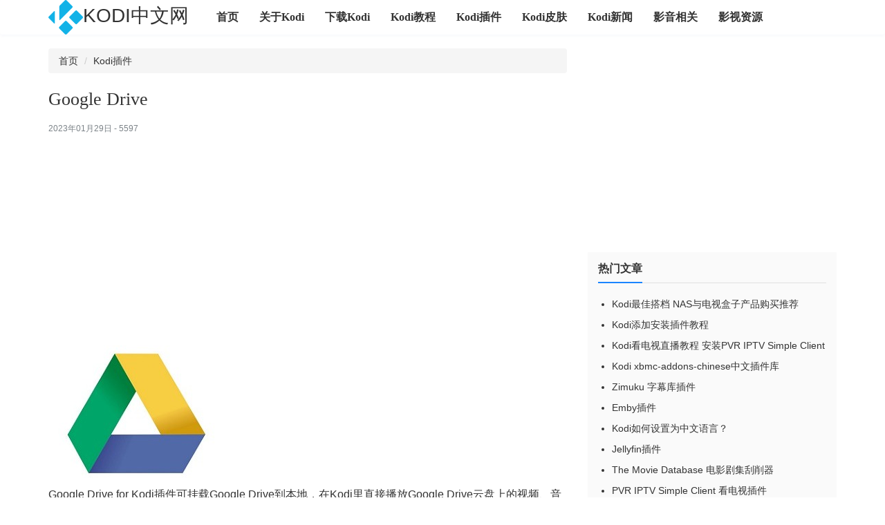

--- FILE ---
content_type: text/html
request_url: http://www.kodiplayer.cn/plugins/3029.html
body_size: 4330
content:
<!doctype html>
<html lang="zh-CN">
<head>
<meta charset="utf-8">
<title>Google Drive - Kodi插件 - Kodi中文网</title>
<meta name="Keywords" content="Kodi插件,Google Drive" />
<meta name="Description" content="Google.Drive.for.Kodi插件可挂载Google.Drive到本地，在Kodi里直接播放Google.Drive云盘上的视频、音乐、图片等。" />
<meta name="viewport" content="width=device-width, initial-scale=1">
<link rel="stylesheet" href="https://cdnjs.webstatic.cn/ajax/libs/twitter-bootstrap/3.3.7/css/bootstrap.min.css" rel="stylesheet"> 
<link href="/image/css.css" rel="stylesheet">  
<script src="https://cdnjs.webstatic.cn/ajax/libs/jquery/1.12.4/jquery.min.js"></script>
<script src="https://cdnjs.webstatic.cn/ajax/libs/twitter-bootstrap/3.3.7/js/bootstrap.min.js"></script>  
</head>
<body>
<div class="sitetop"></div>
<nav class="navbar navbar-default">
  <div class="container">
    <div class="navbar-header">
      <button type="button" class="navbar-toggle collapsed" data-toggle="collapse" data-target="#bs-example-navbar-collapse-1" aria-expanded="false">
        <span class="sr-only">Toggle navigation</span>
        <span class="icon-bar"></span>
        <span class="icon-bar"></span>
        <span class="icon-bar"></span>
      </button>
      <a class="navbar-brand" href="/"><img src="/image/kodi.png" alt="Kodi中文网" />KODI中文网</a>
    </div>
    <div class="collapse navbar-collapse" id="bs-example-navbar-collapse-1">
      <ul class="nav navbar-nav">
       <li><a href="/">首页</a></li>
       <li><a href="/kodi.html">关于Kodi</a></li>
          <li><a href="/download/">下载Kodi</a></li>
          <li><a href="/course/">Kodi教程</a></li>
          <li><a href="/plugins/">Kodi插件</a></li>
          <li><a href="/skins/">Kodi皮肤</a></li>
          <li><a href="/news/">Kodi新闻</a></li>
          <li><a href="/media/">影音相关</a></li>
          <li><a href="/movie/">影视资源</a></li>
      </ul>
    </div>
  </div>
</nav>
<div class="container">
	  <div class="row">
		  <div class="col-md-8"> 
		  	<ol class="breadcrumb">
			  <li><a href="/">首页</a></li> 
			  <li><a href="http://www.kodiplayer.cn/plugins/">Kodi插件</a></li>
			</ol> 
			<div class="article-title">
				 <h1>Google Drive</h1>
			</div>
			<div class="articleinfo">2023年01月29日 - <Script Language="Javascript" Src="http://www.kodiplayer.cn/item/GetHits.asp?Action=Count&GetFlag=0&m=1&ID=3029"></Script></div>
			<div class="articlecontent">
			 <script async src="https://pagead2.googlesyndication.com/pagead/js/adsbygoogle.js?client=ca-pub-9243480576968057"
     crossorigin="anonymous"></script>
<ins class="adsbygoogle"
     style="display:block; text-align:center;"
     data-ad-layout="in-article"
     data-ad-format="fluid"
     data-ad-client="ca-pub-9243480576968057"
     data-ad-slot="8527259497"></ins>
<script>
     (adsbygoogle = window.adsbygoogle || []).push({});
</script>
			 <p><img src="http://www.kodiplayer.cn/UploadFiles/2021-11/2021111512082021234.jpg"/></p><p>Google Drive for Kodi插件可挂载Google Drive到本地，在Kodi里直接播放Google Drive云盘上的视频、音乐、图片等。<br/></p><p>Kodi19及以上版本下载地址：&nbsp;<img src="http://www.kodiplayer.cn/editor/dialogs/attachment/fileTypeImages/icon_rar.gif" style="box-sizing: border-box; border: 0px; vertical-align: middle; max-width: 100%; margin-right: 2px;"/><a href="https://url88.ctfile.com/f/15911488-826915273-f5ef7f?p=1234" target="_blank">plugin.googledrive-1.5.0.zip</a>&nbsp; （访问密码：1234）</p><p><a href="http://www.kodiplayer.cn/plugins/2861.html" target="_blank">Kodi添加插件教程</a></p><p>使用该插件需科学上网，<a href="http://www.kodiplayer.cn/course/2965.html" target="_blank" style="box-sizing: border-box; background-color: rgb(255, 255, 255); color: rgb(51, 122, 183); text-decoration-line: none; font-family: &quot;Helvetica Neue&quot;, Helvetica, Arial, sans-serif; white-space: normal;">Kodi使用代理上网教程</a>。</p><h3>使用教程</h3><p>首先要在Kodi安装一个rclone-addon插件&nbsp;<a href="https://url88.ctfile.com/f/15911488-520733121-bbded4" target="_blank">script.service.rclone.zip&nbsp;</a>（访问密码：1234），该插件仅能安装在Android系统Kodi19及新版本，Rclone的作用是将网盘挂载到本地。</p><p>安装完毕无需运行，打开Google Drive插件。<br/></p><p>点击“Add an account”，登录你的账户。</p><p><img src="http://www.kodiplayer.cn/UploadFiles/2021-11/202111151207344848.jpg"/></p><p>记下绿色验证码。</p><p><img src="http://www.kodiplayer.cn/UploadFiles/2021-11/2021111512074570767.jpg"/></p><p>访问<a href="https://drive-login.herokuapp.com/">https://drive-login.herokuapp.com/</a>（需科学上网），填写验证码。</p><p>登录你的Google账号。</p><p><img src="http://www.kodiplayer.cn/UploadFiles/2021-11/2021111512075183987.jpg"/></p><p>点击“允许”授权访问你的文件。</p><p><img src="http://www.kodiplayer.cn/UploadFiles/2021-11/2021111512075881415.jpg"/></p><p>登陆成功。</p><p><img src="http://www.kodiplayer.cn/UploadFiles/2021-11/2021111512080461604.jpg"/></p><p>回到Kodi界面，点击你的账号名进入，My Drive就是挂载的Google云盘。</p><p><img src="http://www.kodiplayer.cn/UploadFiles/2021-11/2021111512081163858.jpg"/></p><p>可播放Google Drive里面的电影。</p><p><img src="http://www.kodiplayer.cn/UploadFiles/2021-11/2021111512230518007.jpg"/></p><p><img src="http://www.kodiplayer.cn/UploadFiles/2021-11/2021111512231272828.jpg"/></p>

			</div>
			 
				<div class="hd clearfix"><h3>相关文章</h3></div>
			<div class="row kodixg">
				
 
<div class="col-md-4"> 
				<a href="http://www.kodiplayer.cn/course/3027.html" target="_blank" title="Kodi挂载阿里云盘 在线看网盘里的电影"><img src="http://www.kodiplayer.cn/images/nopic.gif" alt="Kodi挂载阿里云盘 在线看网盘里的电影">Kodi挂载阿里云盘&nbsp;在线看网盘里的电影</a> 
				</div>   

			</div> 
		  </div> 
		  <div class="col-md-4">
			<div style="padding-bottom:15px">
			<script async src="https://pagead2.googlesyndication.com/pagead/js/adsbygoogle.js?client=ca-pub-9243480576968057"
     crossorigin="anonymous"></script>
<!-- side kodi -->
<ins class="adsbygoogle"
     style="display:block"
     data-ad-client="ca-pub-9243480576968057"
     data-ad-slot="9518753447"
     data-ad-format="auto"
     data-full-width-responsive="true"></ins>
<script>
     (adsbygoogle = window.adsbygoogle || []).push({});
</script>
			</div>
		  	<div class="box">
				<div class="hd clearfix"><h3>热门文章</h3></div>
				  <ul class="textlist">
				   
<li><a href="http://www.kodiplayer.cn/media/2938.html" target="_blank" title="Kodi最佳搭档 NAS与电视盒子产品购买推荐">Kodi最佳搭档&nbsp;NAS与电视盒子产品购买推荐</a></li>
 
<li><a href="http://www.kodiplayer.cn/plugins/2861.html" target="_blank" title="Kodi添加安装插件教程">Kodi添加安装插件教程</a></li>
 
<li><a href="http://www.kodiplayer.cn/course/2871.html" target="_blank" title="Kodi看电视直播教程 安装PVR IPTV Simple Client">Kodi看电视直播教程&nbsp;安装PVR&nbsp;IPTV&nbsp;Simple&nbsp;Client</a></li>
 
<li><a href="http://www.kodiplayer.cn/plugins/2835.html" target="_blank" title="Kodi xbmc-addons-chinese中文插件库">Kodi&nbsp;xbmc-addons-chinese中文插件库</a></li>
 
<li><a href="http://www.kodiplayer.cn/plugins/2932.html" target="_blank" title="Zimuku 字幕库插件">Zimuku&nbsp;字幕库插件</a></li>
 
<li><a href="http://www.kodiplayer.cn/plugins/2894.html" target="_blank" title="Emby插件">Emby插件</a></li>
 
<li><a href="http://www.kodiplayer.cn/course/2864.html" target="_blank" title="Kodi如何设置为中文语言？">Kodi如何设置为中文语言？</a></li>
 
<li><a href="http://www.kodiplayer.cn/plugins/2936.html" target="_blank" title="Jellyfin插件">Jellyfin插件</a></li>
 
<li><a href="http://www.kodiplayer.cn/plugins/2929.html" target="_blank" title="The Movie Database 电影剧集刮削器">The&nbsp;Movie&nbsp;Database&nbsp;电影剧集刮削器</a></li>
 
<li><a href="http://www.kodiplayer.cn/plugins/2969.html" target="_blank" title="PVR IPTV Simple Client 看电视插件">PVR&nbsp;IPTV&nbsp;Simple&nbsp;Client&nbsp;看电视插件</a></li>
 
<li><a href="http://www.kodiplayer.cn/plugins/2918.html" target="_blank" title="Plex插件">Plex插件</a></li>
 
<li><a href="http://www.kodiplayer.cn/course/2866.html" target="_blank" title="Kodi入门：Kodi如何添加视频源 将电影剧集添加到资料库">Kodi入门：Kodi如何添加视频源&nbsp;将电影剧集添加到资料库</a></li>
 
<li><a href="http://www.kodiplayer.cn/course/2925.html" target="_blank" title="给Kodi直播电视添加电子节目单EPG 电视节目指南">给Kodi直播电视添加电子节目单EPG&nbsp;电视节目指南</a></li>
 
<li><a href="http://www.kodiplayer.cn/course/2962.html" target="_blank" title="安卓系统电视机顶盒不能安装Kodi的解决办法">安卓系统电视机顶盒不能安装Kodi的解决办法</a></li>
 
<li><a href="http://www.kodiplayer.cn/course/2865.html" target="_blank" title="Kodi设置语言时只有英文无法设置中文怎么办？">Kodi设置语言时只有英文无法设置中文怎么办？</a></li>
 
				  </ul>
			</div>
		  	<div class="sidedown"> 
				<a href="http://www.kodiplayer.cn/download/">下载Kodi</a>
			</div>
		</div>
	</div>
</div>
 
<footer>
  <div class="container">
		<a href="/kodi.html" target="_blank">关于Kodi</a>
          <a href="/feedback/" target="_blank">反馈留言</a>
          <a href="/copyright.html"  target="_blank">版权声明</a> <br />
           Copyright &copy; Kodi中文网 <script>
var _hmt = _hmt || [];
(function() {
  var hm = document.createElement("script");
  hm.src = "https://hm.baidu.com/hm.js?c52746e7ec20cbdd64ec3d423c5de9b8";
  var s = document.getElementsByTagName("script")[0];
  s.parentNode.insertBefore(hm, s);
})();
</script> 
<!-- Google tag (gtag.js) -->
<script async src="https://www.googletagmanager.com/gtag/js?id=G-9Q5XYGLQJY"></script>
<script>
  window.dataLayer = window.dataLayer || [];
  function gtag(){dataLayer.push(arguments);}
  gtag('js', new Date());

  gtag('config', 'G-9Q5XYGLQJY');
</script>
  </div>
</footer>
</body>
</html> 

--- FILE ---
content_type: text/html; Charset=utf-8
request_url: http://www.kodiplayer.cn/item/GetHits.asp?Action=Count&GetFlag=0&m=1&ID=3029
body_size: 208
content:
document.write('5597');

--- FILE ---
content_type: text/html; charset=utf-8
request_url: https://www.google.com/recaptcha/api2/aframe
body_size: 266
content:
<!DOCTYPE HTML><html><head><meta http-equiv="content-type" content="text/html; charset=UTF-8"></head><body><script nonce="uzlydy7vL6fFva98aIOafA">/** Anti-fraud and anti-abuse applications only. See google.com/recaptcha */ try{var clients={'sodar':'https://pagead2.googlesyndication.com/pagead/sodar?'};window.addEventListener("message",function(a){try{if(a.source===window.parent){var b=JSON.parse(a.data);var c=clients[b['id']];if(c){var d=document.createElement('img');d.src=c+b['params']+'&rc='+(localStorage.getItem("rc::a")?sessionStorage.getItem("rc::b"):"");window.document.body.appendChild(d);sessionStorage.setItem("rc::e",parseInt(sessionStorage.getItem("rc::e")||0)+1);localStorage.setItem("rc::h",'1769406265664');}}}catch(b){}});window.parent.postMessage("_grecaptcha_ready", "*");}catch(b){}</script></body></html>

--- FILE ---
content_type: text/css
request_url: http://www.kodiplayer.cn/image/css.css
body_size: 1122
content:
ol,ul{padding:0 0 0 20px;margin:0px;} 
a{color:#333;}
.navbar-default{background:#fff;}
.navbar{border:none;box-shadow:0 2px 4px 0 rgba(114,144,179,.06)}
.navbar-default .navbar-brand{padding:0 25px 0 15px;color:#333;font-size:28px;}
.navbar-default .navbar-brand>img{height:100%;display:inline;}
.navbar-default .navbar-nav>li>a{color:#333;font-size:16px;font-family:"\5FAE\8F6F\96C5\9ED1";font-weight:bold;}
.navbar-default .navbar-nav>li>a:hover{color:#1A85FF;}

.kodiabout img{width:100%;}
.kodiabout h1{height:42px; font-size:24px;margin:0px;line-height:36px;}
.kodiabout p{ font-size:14px;line-height:2;}
.textlist li{padding:5px 0;}
.textlist li span{float:right;}

.kodixz .col-md-4 .kodixziner{margin-bottom:25px;border-radius:5px;box-shadow:0 5px 10px 0 rgba(0,0,0,0.1)}
.kodixz .col-md-4 .kodixziner:hover{box-shadow:0 5px 10px 0 rgba(0,0,0,0.2)}
.kodixz img{width:100%;margin:0 0 5px;}
.kodixz span{float:right;color:#666;padding:5px;}
.kodixz h3{padding:5px 0 10px 5px;margin:0px;font-size:18px;color:#0862C9;} 
.kodixz a:hover{text-decoration:none;}

.media-list li{width:100%;margin-bottom:30px;}
.media-object{width:180px;height:135px;}
.media-body{color:#666;}
.media-body .media-heading{line-height:28px;} 
.media-body .media-heading a:hover{color:#337ab7;}
.list-group-item-text{line-height:22px;}
@media(max-width:768px){.media-object{width:100px;height:75px;} .media-body .media-heading{font-size:14px;line-height:25px;}.media-body p{display:none;}.kodixziner span{display:none;}}

.kodisearch{margin-bottom:10px;padding:3px;}
.kodisearch .form-control{display:inline-block;width:355px;border:1px solid #e8e8e8;}
.btn.focus, .btn:focus, .btn:hover{color:#fff;}
.btn-search{color:#fff;background:#12B2E7;margin-left:-42px;margin-top:-1px;padding:6px;} 
.kodisearch .btn{border:none;margin-left:-28px;padding:5px;}
.kodisearch .glyphicon{color:#12B2E7;top:3px}
.box{margin-bottom:15px;background:#FAFAFA;padding:15px;}
.hd{margin-bottom:15px;border-bottom:1px solid #E1E1E1;}
.hd h3{float:left;margin:0 0 -1px;font-size:16px;font-weight:600;height:30px;border-bottom:2px solid #1A85FF;}
.hd span{float:right;} 
.kodicj .media-object{width:80px;height:60px;}
.kodicj .media-body .media-heading{font-size:16px;}
.kodicj  li{margin:15px 0 0 ;}

.m3u8{height:155px;background:#FAFAFA url(kodi.png) no-repeat 10px 5px;background-size:145px 145px;padding-left:150px;padding-top:30px;text-align:center;font: 30px/1.5em "\5FAE\8F6F\96C5\9ED1";}
.sidedown{height:155px;background:#FAFAFA url(kodi.png) no-repeat 10px 5px;background-size:145px 145px;padding-left:170px; font: 42px/155px "\5FAE\8F6F\96C5\9ED1";} 
.m3u8 a,.sidedown a{color:#1098c5;}
.article-title h1{font: 26px/36px "\5FAE\8F6F\96C5\9ED1";}
.articleinfo{  font-size:12px;line-height:28px;color:#7c8388; }
.articlecontent{margin:20px 0;line-height:1.8;font-size:16px;} 
.articlecontent img{max-width:100%;}
.articlecontent a{color:#337ab7;}
.kodixg img{width:100%;height:172px;}
.kodixg .col-md-4{height:212px;}
.kodidownadress{margin:20px 0;font-size:16px;}
.kodidownadress th,.kodidownadress td{padding:2px 5px;}

footer{background:#2d3237;margin-top:20px;padding:20px 0;line-height:2;color:#707682;}
footer a{margin:0 5px;color:#707682;}
.footlink{display:none;}